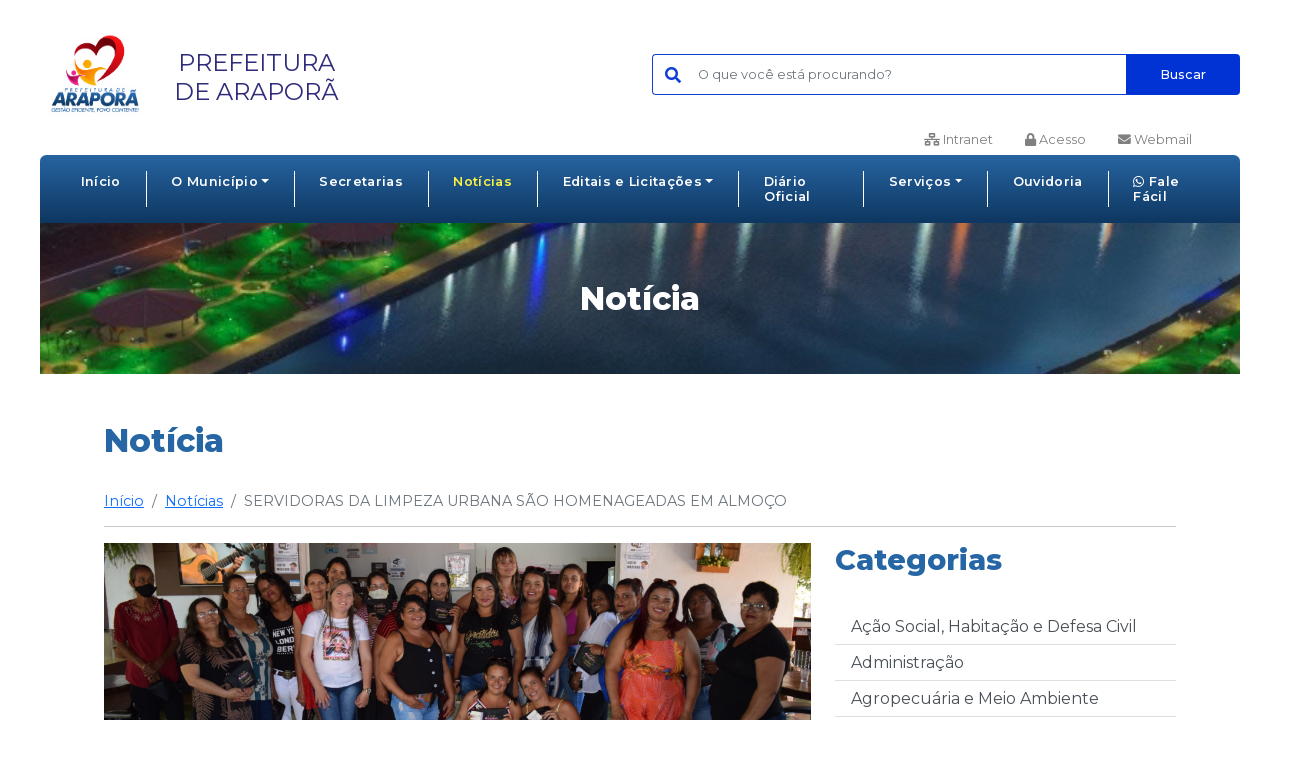

--- FILE ---
content_type: text/html; charset=UTF-8
request_url: https://arapora.mg.gov.br/noticia/servidoras-da-limpeza-urbana-sao-homenageadas-em-almoco
body_size: 27435
content:
<!DOCTYPE html>
<html lang="pt-BR">

<head>

    <!-- Basic -->
    <title>Prefeitura de Araporã</title>

    <meta charset="utf-8">
    <meta http-equiv="X-UA-Compatible" content="IE=edge">
    <meta name="description" content="Prefeitura Municipal de Araporã">
    <meta name="author" content="FF Sistemas">
    <meta name="viewport" content="width=device-width, initial-scale=1, maximum-scale=1, user-scalable=0">

    <!-- Favicon -->
    <link rel="shortcut icon" href="https://arapora.mg.gov.br/images/favicon.ico" type="image/x-icon" />

    <link rel="preconnect" href="https://fonts.gstatic.com">
    <link href="https://fonts.googleapis.com/css2?family=Montserrat:ital,wght@0,100;0,200;0,300;0,400;0,500;0,600;0,700;0,800;0,900;1,100;1,200;1,300;1,400;1,500;1,600;1,700;1,800;1,900&display=swap" rel="stylesheet">
    <link rel="stylesheet" href="https://arapora.mg.gov.br/v2/vendor/bootstrap-5.0.0-beta1-dist/css/bootstrap.min.css">
    <link rel="stylesheet" href="https://arapora.mg.gov.br/v2/vendor/fontawesome-free-5.15.2-web/css/all.min.css">
    <link rel="stylesheet" href="https://arapora.mg.gov.br/v2/css/style.css?v=9">

    <!-- Google Analytics
    ================================================== -->
            <script src="https://arapora.mg.gov.br/js/analytics.js"></script>
    
        <link rel="stylesheet" href="https://arapora.mg.gov.br/v2/js/magnific-popup/magnific-popup.css">

</head>

<body>

    <div id="fb-root"></div>
    <script async defer crossorigin="anonymous" src="https://connect.facebook.net/pt_BR/sdk.js#xfbml=1&version=v9.0&appId=589522941746565&autoLogAppEvents=1" nonce="BWBZKT4E"></script>

    <header class="content">
        <div class="row">
            <div class="col-md-12 col-lg-6">
                <div class="logo_header">
                    <a href="https://arapora.mg.gov.br">
                        <img alt="Logotipo Prefeitura de Araporã" src="https://arapora.mg.gov.br/images/logo_prefeitura.png">
                    </a>
                </div>
                <div class="title_header">
                    <a href="https://arapora.mg.gov.br">
                        <span>PREFEITURA<br/>DE ARAPORÃ</span>
                    </a>
                </div>
            </div>
            <div class="col-md-12 col-lg-6">
                <div id="inicio_busca" class="row">
                    <div class="col-md-12">
                        <div class="input-group">
                            <div class="input-group-prepend">
                                <div class="input-group-text"><i class="fas fa-search"></i></div>
                            </div>
                            <input type="text" class="form-control" name="busca" id="busca" autocomplete="off" placeholder="O que você está procurando?">
                            <div class="invalid-feedback order-last"></div>
                            <div class="input-group-append">
                                <button type="submit" id="submit-busca" class="btn">Buscar</button>
                            </div>
                        </div>
                    </div>
                </div>
            </div>
        </div>
    </header>
    <div class="content acesso_admin"><a href="https://sistemas.arapora.mg.gov.br"><i class="fas fa-network-wired"></i> Intranet</a><a href="https://arapora.mg.gov.br/auth/login"><i class="fas fa-lock"></i> Acesso</a><a href="http://189.90.131.130:2095/"><i class="fas fa-envelope"></i> Webmail</a></div>
    <nav class="navbar navbar-expand-lg navbar-dark">
        <div class="content">
            <button class="navbar-toggler" type="button" data-bs-toggle="collapse" data-bs-target="#navbarMenu" aria-controls="navbarMenu" aria-expanded="false" aria-label="Toggle navigation">
                <span class="navbar-toggler-icon"></span>
            </button>
            <div class="collapse navbar-collapse" id="navbarMenu">
                <ul class="navbar-nav">
                    <li class="nav-item">
                        <a class="nav-link " aria-current="page" href="https://arapora.mg.gov.br">Início</a>
                    </li>
                    <li class="nav-item dropdown">
                        <a class="nav-link dropdown-toggle " href="#" id="navbarDropdownMenuLink1" role="button" data-bs-toggle="dropdown" aria-expanded="false">O Município</a>
                        <ul class="dropdown-menu" aria-labelledby="navbarDropdownMenuLink1">
                            <li><a class="dropdown-item" href="https://arapora.mg.gov.br/municipio/historia">História da Cidade</a></li>
                            <li><a class="dropdown-item" href="https://arapora.mg.gov.br/municipio/aspectos-demograficos">Aspectos Demográficos</a></li>
                            <li><a class="dropdown-item" href="https://arapora.mg.gov.br/municipio/atividades-economicas">Atividades Econômicas</a></li>
                            <li><a class="dropdown-item" href="https://arapora.mg.gov.br/municipio/simbolos">Símbolos</a></li>
                            <!-- <li><a class="dropdown-item" href="https://arapora.mg.gov.br/prefeita">Prefeita</a></li>
                            <li><a class="dropdown-item" href="https://arapora.mg.gov.br/vice-prefeito">Vice Prefeito</a></li> -->
                        </ul>
                    </li>
                    <li class="nav-item ">
                        <a class="nav-link " aria-current="page" href="https://arapora.mg.gov.br/secretarias-e-orgaos">Secretarias</a>
                    </li>
                    <li class="nav-item ">
                        <a class="nav-link active " href="https://arapora.mg.gov.br/noticias">Notícias</a>
                    </li>
                    <li class="nav-item dropdown ">
                        <a class="nav-link dropdown-toggle " href="#" id="navbarDropdownMenuLink4" role="button" data-bs-toggle="dropdown" aria-expanded="false">Editais e Licitações</a>
                        <ul class="dropdown-menu" aria-labelledby="navbarDropdownMenuLink4">
                            <li><a class="dropdown-item" href="https://arapora.mg.gov.br/editais-e-licitacoes/municipio">Município</a></li>
                            <li><a class="dropdown-item" href="https://arapora.mg.gov.br/editais-e-licitacoes/dmae">DMAE</a></li>
                            <li><a class="dropdown-item" href="https://arapora.mg.gov.br/editais-e-licitacoes/impa">IMPA</a></li>
                            <li><a class="dropdown-item" href="https://arapora.mg.gov.br/editais-e-licitacoes?search=lvmodalidade:13&orderBy=lvano&sortedBy=desc">Adesão Externa</a></li>
                        </ul>
                    </li>
                    <li class="nav-item ">
                        <a class="nav-link " href="https://arapora.mg.gov.br/diario-oficial-eletronico">Diário Oficial</a>
                    </li>
                                        <li class="nav-item dropdown ">
                        <a class="nav-link dropdown-toggle " href="#" id="navbarDropdownMenuLink3" role="button" data-bs-toggle="dropdown" aria-expanded="false">Serviços</a>
                        <ul class="dropdown-menu" aria-labelledby="navbarDropdownMenuLink3">
                            <li><a class="dropdown-item" href="https://nfe.arapora.mg.gov.br">Nota Fiscal Eletrônica</a></li>
                            <li><a class="dropdown-item" href="https://transparencia.arapora.mg.gov.br">Portal da Transparência</a></li>
                            <li><a class="dropdown-item" href="https://arapora.mg.gov.br/diario-oficial-eletronico">Diário Oficial Eletrônico</a></li>
                            <li><a class="dropdown-item" href="https://arapora.mg.gov.br/editais-e-licitacoes">Editais/Licitação</a></li>
                            <li><a class="dropdown-item" href="https://arapora.mg.gov.br/telefones-uteis">Telefones úteis</a></li>
                            <li><a class="dropdown-item" href="https://arapora.mg.gov.br/guias-e-tributos">Guias e tributos</a></li>
                            <li><a class="dropdown-item" href="https://arapora.mg.gov.br/certidao-negativa-debito">Certidão negativa débito</a></li>
                            <li><a class="dropdown-item" href="https://arapora.mg.gov.br/estrutura-organizacional">Estrutura Organizacional</a></li>
                            <li><a class="dropdown-item" href="https://servidor.arapora.mg.gov.br">Portal do Servidor</a></li>
                            <li><a class="dropdown-item" href="http://189.90.131.130:2095/">Webmail</a></li>
                            <!-- <li><a class="dropdown-item" href="http://nfe.arapora.mg.gov.br/esiat/ProtocoloOnLine_Index.aspx">Protocolo</a></li> -->
                        </ul>
                    </li>
                    <li class="nav-item ">
                        <a class="nav-link " href="https://arapora.mg.gov.br/ouvidoria">Ouvidoria</a>
                    </li>
                    <li class="nav-item">
                        <a class="nav-link" href="https://api.whatsapp.com/send?phone=5534997752011" target="_blank"><i class="fab fa-whatsapp"></i> Fale Fácil</a>
                    </li>
                </ul>
            </div>
        </div>
    </nav>
    <main>

        
	<div class="content titulo">
        Notícia   
    </div>

    <section class="content ml4 mt3">

        <h1>Notícia</h1>
        <nav aria-label="breadcrumb">
            <ol class="breadcrumb">
                <li class="breadcrumb-item"><a href="https://arapora.mg.gov.br">Início</a></li>
                <li class="breadcrumb-item"><a href="https://arapora.mg.gov.br/noticias">Notícias</a></li>
				<li class="breadcrumb-item active" aria-current="page">SERVIDORAS DA LIMPEZA URBANA S&Atilde;O HOMENAGEADAS EM ALMO&Ccedil;O</li>
            </ol>
        </nav>
		<hr>
		<div class="detalhes_noticia row">

			<div class="col-md-8">
				
									<a href="https://arapora.mg.gov.br/images/noticias/29944.png" class="noticia_imagem_destaque">
						<img src="https://arapora.mg.gov.br/images/noticias/29944.png" alt="Imagem destaque notícia SERVIDORAS DA LIMPEZA URBANA S&Atilde;O HOMENAGEADAS EM ALMO&Ccedil;O">
					</a>
				
				<div class="noticia_texto">
					<h2>SERVIDORAS DA LIMPEZA URBANA S&Atilde;O HOMENAGEADAS EM ALMO&Ccedil;O</h2>
					<p class="noticia_subtitulo">
						07/03/2022 - 15:00
						<svg xmlns="http://www.w3.org/2000/svg" width="24" height="24" fill="#0F3FD6" class="bi bi-dot" viewBox="0 0 16 16">
							<path d="M8 9.5a1.5 1.5 0 1 0 0-3 1.5 1.5 0 0 0 0 3z"/>
						</svg>
													<a href="https://arapora.mg.gov.br/noticias/categoria/obras-infraestrutura-e-servicos-urbanos" rel="category tag">Obras, Infraestrutura e Servi&ccedil;os Urbanos</a>
											</p>  
				</div>

				<div class="entry-content">
					<div>
<div class="" dir="auto">
<div id="jsc_c_4u" class="ecm0bbzt hv4rvrfc ihqw7lf3 dati1w0a" data-ad-comet-preview="message" data-ad-preview="message">
<div class="j83agx80 cbu4d94t ew0dbk1b irj2b8pg">
<div class="qzhwtbm6 knvmm38d">
<div class="kvgmc6g5 cxmmr5t8 oygrvhab hcukyx3x c1et5uql ii04i59q">
<div dir="auto">A semana começou com homenagem para as servidoras da limpeza urbana de Araporã. Lembrancinhas e um delicioso almoço foram ofertados dentro da programação da semana da mulher. Além disso, elas se empenham dia a dia, sol a sol, para deixar nossa cidade limpa e ainda mais bonita.<br /><br /></div>
</div>
<div class="cxmmr5t8 oygrvhab hcukyx3x c1et5uql o9v6fnle ii04i59q">
<div dir="auto"><span style="color: #0000ff;"><strong>GECOM – GERENCIAMENTO DE COMUNICAÇÃO</strong></span><br /><br /></div>
</div>
<div class="cxmmr5t8 oygrvhab hcukyx3x c1et5uql o9v6fnle ii04i59q">
<div dir="auto"> </div>
</div>
</div>
</div>
</div>
</div>
<div id="jsc_c_4v" class="l9j0dhe7">
<div class="l9j0dhe7">
<div>
<div>
<div class="l9j0dhe7">
<div class="l9j0dhe7">
<div class="ni8dbmo4 stjgntxs pmk7jnqg">
<div class="stjgntxs ni8dbmo4">
<div class="do00u71z ni8dbmo4 stjgntxs l9j0dhe7">
<div class="pmk7jnqg kr520xx4"><img class="i09qtzwb n7fi1qx3 datstx6m pmk7jnqg j9ispegn kr520xx4 k4urcfbm" src="https://scontent.fuba2-1.fna.fbcdn.net/v/t39.30808-6/274939337_1947387125445839_2812953952728064980_n.jpg?stp=dst-jpg_p526x395&_nc_cat=103&ccb=1-5&_nc_sid=730e14&_nc_eui2=AeFHdANxgu09n6cXHCNKf2yTWmLkrmT7HihaYuSuZPseKJ8T7pccRZQoXB42Jdgl0WJ43V10pvd8IwcOwfD7ECiN&_nc_ohc=G8nX1yHKr3gAX_TNOK6&tn=mgcYuk51cKBLc_1b&_nc_ht=scontent.fuba2-1.fna&oh=00_AT_JJDk91XnI4npAZ0ZELC3KShPutGGacaUYiTuYSiZ-Sw&oe=622C7E6B" alt="" /></div>
</div>
<div class="kr520xx4 j9ispegn pmk7jnqg hzruof5a n7fi1qx3 rq0escxv i09qtzwb opwvks06 linmgsc8"> </div>
</div>
<div class="n00je7tq arfg74bv qs9ysxi8 k77z8yql i09qtzwb n7fi1qx3 b5wmifdl hzruof5a pmk7jnqg j9ispegn kr520xx4 c5ndavph art1omkt ot9fgl3s" data-visualcompletion="ignore"> </div>
</div>
<div class="ni8dbmo4 stjgntxs pmk7jnqg">
<div class="stjgntxs ni8dbmo4">
<div class="do00u71z ni8dbmo4 stjgntxs l9j0dhe7">
<div class="pmk7jnqg kr520xx4"><img class="i09qtzwb n7fi1qx3 datstx6m pmk7jnqg j9ispegn kr520xx4 k4urcfbm" src="https://scontent.fuba2-1.fna.fbcdn.net/v/t39.30808-6/275139710_1947386875445864_1831734309569939729_n.jpg?stp=dst-jpg_p526x395&_nc_cat=106&ccb=1-5&_nc_sid=730e14&_nc_eui2=AeEV0wCncjAKBuI47StlfR5-qxCZOylYqeOrEJk7KVip42Wptm5cVWJ2MJK9yKZjnp4ro2ku6iVLrnnt3pwaFdh2&_nc_ohc=vrSBdd7QS7MAX_o-YtU&tn=mgcYuk51cKBLc_1b&_nc_ht=scontent.fuba2-1.fna&oh=00_AT8Yqz3UZifoDuk9RC23EXhB5RkHLKMzK3hPOblaq6pYHg&oe=622BC0A2" alt="" /></div>
</div>
<div class="kr520xx4 j9ispegn pmk7jnqg hzruof5a n7fi1qx3 rq0escxv i09qtzwb opwvks06 linmgsc8"> </div>
</div>
<div class="n00je7tq arfg74bv qs9ysxi8 k77z8yql i09qtzwb n7fi1qx3 b5wmifdl hzruof5a pmk7jnqg j9ispegn kr520xx4 c5ndavph art1omkt ot9fgl3s" data-visualcompletion="ignore"> </div>
</div>
<div class="ni8dbmo4 stjgntxs pmk7jnqg">
<div class="stjgntxs ni8dbmo4">
<div class="do00u71z ni8dbmo4 stjgntxs l9j0dhe7">
<div class="pmk7jnqg kr520xx4"><img class="i09qtzwb n7fi1qx3 datstx6m pmk7jnqg j9ispegn kr520xx4 k4urcfbm" src="https://scontent.fuba2-1.fna.fbcdn.net/v/t39.30808-6/275424024_1947386908779194_5565231990105418031_n.jpg?stp=dst-jpg_p526x395&_nc_cat=105&ccb=1-5&_nc_sid=730e14&_nc_eui2=AeG0blcfMEFCzccS87Xe9LkkW9OOEb6pSrBb044RvqlKsNhlzf-wooajrV3aJQeXO_9qE_MzlYWtU3KodO44eu4w&_nc_ohc=3HuV_-nwH0wAX8bXSxc&tn=mgcYuk51cKBLc_1b&_nc_ht=scontent.fuba2-1.fna&oh=00_AT96Y_QZkqLMpWAOLbdsp1Q4bUf9BjJVe8NcP6TPQj0JLw&oe=622D1B85" alt="" /></div>
</div>
<div class="kr520xx4 j9ispegn pmk7jnqg hzruof5a n7fi1qx3 rq0escxv i09qtzwb opwvks06 linmgsc8"> </div>
</div>
<div class="n00je7tq arfg74bv qs9ysxi8 k77z8yql i09qtzwb n7fi1qx3 b5wmifdl hzruof5a pmk7jnqg j9ispegn kr520xx4 c5ndavph art1omkt ot9fgl3s" data-visualcompletion="ignore"> </div>
</div>
<div class="ni8dbmo4 stjgntxs pmk7jnqg">
<div class="stjgntxs ni8dbmo4">
<div class="do00u71z ni8dbmo4 stjgntxs l9j0dhe7">
<div class="pmk7jnqg kr520xx4"><img class="i09qtzwb n7fi1qx3 datstx6m pmk7jnqg j9ispegn kr520xx4 k4urcfbm" src="https://scontent.fuba2-1.fna.fbcdn.net/v/t39.30808-6/275549950_1947386905445861_4661436926652348047_n.jpg?stp=dst-jpg_p526x395&_nc_cat=102&ccb=1-5&_nc_sid=730e14&_nc_eui2=AeHLBP5QyW3Ck9csZmqDFKFklG6ONZkAz1CUbo41mQDPUMwYpS8DYI2CRSyVOSvf5TIq-0ANMh54Lb8IyB4am8yn&_nc_ohc=jsY1Lbgy7I4AX96bRFn&_nc_ht=scontent.fuba2-1.fna&oh=00_AT9Doad73hwzpcUHUfC4dOCH8fEy8IcZSHZvdaCxXQqkWA&oe=622D3D45" alt="" /></div>
</div>
<div class="kr520xx4 j9ispegn pmk7jnqg hzruof5a n7fi1qx3 rq0escxv i09qtzwb opwvks06 linmgsc8"> </div>
</div>
<div class="bp9cbjyn d6rk862h i09qtzwb j83agx80 n7fi1qx3 cbu4d94t taijpn5t hzruof5a pmk7jnqg j9ispegn kr520xx4"> </div>
</div>
</div>
</div>
</div>
</div>
</div>
</div>
</div>
<div> </div>
				</div>

				
					<div class="social-shares">
						<h2>Compartilhe</h2>
						<ul class="social-icons">
							<li class="whatsapp">
								<a href="https://wa.me/?text=https://arapora.mg.gov.br/noticia/servidoras-da-limpeza-urbana-sao-homenageadas-em-almoco" title="Whatsapp" target="_blank"><i class="fab fa-2x fa-whatsapp"></i></a>
							</li>
							<li class="facebook">
								<a href="https://www.facebook.com/sharer/sharer.php?u=https://arapora.mg.gov.br/noticia/servidoras-da-limpeza-urbana-sao-homenageadas-em-almoco" title="Facebook" target="_blank"><i class="fab fa-2x fa-facebook-square"></i></a>
							</li>
							<li class="twitter">
								<a href="http://twitter.com/intent/tweet?text=SERVIDORAS DA LIMPEZA URBANA S&Atilde;O HOMENAGEADAS EM ALMO&Ccedil;O&url=https://arapora.mg.gov.br/noticia/servidoras-da-limpeza-urbana-sao-homenageadas-em-almoco&via=pma_arapora" title="Twitter" target="_blank"><i class="fab fa-2x fa-twitter"></i></a>
							</li>
							<li class="linkedin">
								<a href="https://www.linkedin.com/shareArticle?mini=true&url=https://arapora.mg.gov.br/noticia/servidoras-da-limpeza-urbana-sao-homenageadas-em-almoco&title=SERVIDORAS DA LIMPEZA URBANA S&Atilde;O HOMENAGEADAS EM ALMO&Ccedil;O&summary=&source=" title="Linkedin" target="_blank"><i class="fab fa-2x fa-linkedin"></i></a>
							</li>
						</ul>
					</div>

							</div>

			<div class="col-md-4">
									<h2>Categorias</h2>
					<div class="list-group list-group-flush">
													<a href="https://arapora.mg.gov.br/noticias/categoria/acao-social-habitacao-e-defesa-civil" class="list-group-item list-group-item-action">A&ccedil;&atilde;o Social, Habita&ccedil;&atilde;o e Defesa Civil</a>
													<a href="https://arapora.mg.gov.br/noticias/categoria/administracao" class="list-group-item list-group-item-action">Administra&ccedil;&atilde;o</a>
													<a href="https://arapora.mg.gov.br/noticias/categoria/agropecuaria-e-meio-ambiente" class="list-group-item list-group-item-action">Agropecu&aacute;ria e Meio Ambiente</a>
													<a href="https://arapora.mg.gov.br/noticias/categoria/desenvolvimento-economico-e-turismo" class="list-group-item list-group-item-action">Desenvolvimento Econ&ocirc;mico e Turismo</a>
													<a href="https://arapora.mg.gov.br/noticias/categoria/dmae" class="list-group-item list-group-item-action">DMAE</a>
													<a href="https://arapora.mg.gov.br/noticias/categoria/editais-e-licitacoes" class="list-group-item list-group-item-action">Editais e Licita&ccedil;&otilde;es</a>
													<a href="https://arapora.mg.gov.br/noticias/categoria/educacao-e-cultura" class="list-group-item list-group-item-action">Educa&ccedil;&atilde;o e Cultura</a>
													<a href="https://arapora.mg.gov.br/noticias/categoria/financas-e-planejamento" class="list-group-item list-group-item-action">Finan&ccedil;as e Planejamento</a>
													<a href="https://arapora.mg.gov.br/noticias/categoria/gecomeventos" class="list-group-item list-group-item-action">GECOM/Eventos</a>
													<a href="https://arapora.mg.gov.br/noticias/categoria/impa" class="list-group-item list-group-item-action">IMPA</a>
													<a href="https://arapora.mg.gov.br/noticias/categoria/juventude-esporte-e-lazer" class="list-group-item list-group-item-action">Juventude, Esporte e Lazer</a>
													<a href="https://arapora.mg.gov.br/noticias/categoria/obras-infraestrutura-e-servicos-urbanos" class="list-group-item list-group-item-action">Obras, Infraestrutura e Servi&ccedil;os Urbanos</a>
													<a href="https://arapora.mg.gov.br/noticias/categoria/saude" class="list-group-item list-group-item-action">Sa&uacute;de</a>
											</div>
							</div>

		</div>

		
			<section class="mt3 section_ultimas_noticias section_midia">
				<h2>Últimas notícias</h2>
				<div class="row">
					<div class="col-md-11">
						<div class="row">

							
								<div class="col-md-4">
									<a href="https://arapora.mg.gov.br/noticia/prova-pratica-do-processo-seletivo-001-2026">
										<div class="noticia_thumb">
																							<img src="https://arapora.mg.gov.br/images/noticias/40169.png" alt="Imagem destaque notícia  PROVA PR&Aacute;TICA DO PROCESSO SELETIVO 001/2026"/>
																					</div>
										<p><span>16/01/2026 - </span> PROVA PR&Aacute;TICA DO PROCESSO SELETIVO 001/2026</p>
									</a>
								</div>

							
								<div class="col-md-4">
									<a href="https://arapora.mg.gov.br/noticia/convocacao-para-prova-objetiva-do-processo-seletivo-001-2026">
										<div class="noticia_thumb">
																							<img src="https://arapora.mg.gov.br/images/noticias/40167.png" alt="Imagem destaque notícia CONVOCA&Ccedil;&Atilde;O PARA PROVA OBJETIVA DO PROCESSO SELETIVO 001/2026 "/>
																					</div>
										<p><span>16/01/2026 - </span>CONVOCA&Ccedil;&Atilde;O PARA PROVA OBJETIVA DO PROCESSO SELETIVO 001/2026 </p>
									</a>
								</div>

							
								<div class="col-md-4">
									<a href="https://arapora.mg.gov.br/noticia/convocacao-para-entrevistas-do-processo-seletivo-001-2026">
										<div class="noticia_thumb">
																							<img src="https://arapora.mg.gov.br/images/noticias/40165.png" alt="Imagem destaque notícia CONVOCA&Ccedil;&Atilde;O PARA ENTREVISTAS DO PROCESSO SELETIVO 001/2026 "/>
																					</div>
										<p><span>16/01/2026 - </span>CONVOCA&Ccedil;&Atilde;O PARA ENTREVISTAS DO PROCESSO SELETIVO 001/2026 </p>
									</a>
								</div>

										
						</div>
					</div>
					<div class="col-md-1">
						<a href="https://arapora.mg.gov.br/noticias" class="ver_tudo" >
							<span>Ver<br/>tudo <i class="fas fa-arrow-right"></i></span>
						</a>
					</div>
				</div>
			</section>

        						


        <div class="content ml4 mt3 mb3 redes_sociais row">
            <div class="col-md-6">
                <h2>Facebook</h2>
                                    <div class="fb-page" data-href="https://www.facebook.com/profile.php?id=61571834662518" data-tabs="" data-width="" data-height="" data-small-header="false" data-adapt-container-width="true" data-hide-cover="false" data-show-facepile="false">
                        <blockquote cite="https://www.facebook.com/profile.php?id=61571834662518" class="fb-xfbml-parse-ignore">
                            <a href="https://www.facebook.com/profile.php?id=61571834662518">Prefeitura Municipal de Araporã</a>
                        </blockquote>
                    </div>
                            </div>
            <div class="col-md-6">
                <h2>Instagram</h2>
                                    <div>
                        <!-- SnapWidget -->
                        <iframe src="https://snapwidget.com/embed/914461" class="snapwidget-widget" allowtransparency="true" frameborder="0" scrolling="no" style="border:none; overflow:hidden;  width:310px; height:310px"></iframe>
                    </div>
                            </div>
                    </div>

    </main>
    <footer>
        <div class="content ml4 mt3 mb3 row">
            <div class="col-md-4">
                <div class="row">
                    <div class="col-md-6">
                        <a href="https://arapora.mg.gov.br">
                            <img alt="Logotipo Rodapé Prefeitura de Araporã" src="https://arapora.mg.gov.br/images/logo_araporֶa_branca.png">
                        </a>
                    </div>
                    <div class="col-md-6 rodape_redes_sociais">
                        <a href="https://www.facebook.com/profile.php?id=61571834662518">
                            <img alt="Logotipo Facebook Prefeitura de Araporã" src="https://arapora.mg.gov.br/images/ico_facebook.png">
                        </a>
                        <a href="https://www.instagram.com/prefeitura.arapora">
                            <img alt="Logotipo Instagram Prefeitura de Araporã" src="https://arapora.mg.gov.br/images/ico_instagram.png">
                        </a>
                        <a href="https://www.tiktok.com/@prefeitura.arapora">
                            <img alt="Logotipo TikTok Prefeitura de Araporã" src="https://arapora.mg.gov.br/images/ico_tiktok.png">
                        </a>
                    </div>
                </div>
                <div class="rodape_texto">
                    <p>Bem-vindos à página oficial da Prefeitura de Araporã. Este é mais um canal direto de comunicação entre a Prefeitura e os (as) cidadãos (as).</p>
                    <p>Acompanhe também nossas redes sociais para se manter atualizado sobre tudo que acontece na cidade de Araporã.</p>
                    <p>Prefeitura Municipal de Araporã 2026. © Todos os direitos reservados</p>
                </div>
            </div>
            <div class="col-md-4 rodape_menu rodape_menu_1">
                <h4>Navegue</h4>
                <ul>
                    <li><a href="https://arapora.mg.gov.br">Início</a></li>
                    <li><a href="https://arapora.mg.gov.br/secretarias-e-orgaos">Secretarias</a></li>
                    <li><a href="https://arapora.mg.gov.br/noticias">Notícias</a></li>
                    <li><a href="https://arapora.mg.gov.br/editais-e-licitacoes">Editais/Licitação</a></li>
                    <li><a href="https://arapora.mg.gov.br/ouvidoria">Ouvidoria</a></li>
                    <li><a href="https://arapora.mg.gov.br/telefones-uteis">Telefones úteis</a></li>
                </ul>
            </div>
            <div class="col-md-4 rodape_menu">
                <h4>Outros links</h4>
                <ul>
                    <li><a href="https://arapora.mg.gov.br/secretarias-e-orgaos/diretoria-de-autorizacao-ambiental-e-fiscalizacao">Secretaria Municipal de Agropecuária e Meio Ambiente</a></li>
                    <li><a href="http://www.camaraarapora.mg.gov.br/">Câmara Municipal de Araporã</a></li>
                    <li><a href="http://www.amvapmg.org.br">AMVAP</a></li>
                    <li><a href="http://circuitoaltamogiana.com.br/">Circuito Turístico Rota do Triângulo</a></li>
                </ul>
            </div>
        </div>
    </footer>

    <script src="https://arapora.mg.gov.br/v2/js/jquery-3.5.1.min.js"></script>
    <script src="https://arapora.mg.gov.br/v2/vendor/bootstrap-5.0.0-beta1-dist/js/bootstrap.bundle.min.js"></script>

    	
	<script src="https://arapora.mg.gov.br/v2/js/magnific-popup/jquery.magnific-popup.min.js"></script>
	<script>
		$(function(){
			$('.noticia_imagem_destaque').magnificPopup({
				type: 'image'
			});
			$('.galeria-imagens').magnificPopup({
				delegate: 'a',
				type: 'image',
				gallery:{ enabled:true }
			});
		});
	</script>


    <script>
        $(function() {

            $("#submit-busca").click(function(event) {
                buscaNoticias();
            });

            $("#busca").keypress(function(event) {
                if (event.which === 13) {
                    buscaNoticias();
                }
            });

            function buscaNoticias() {
                var busca = $("#busca").val();
                busca = busca.replace("/", "-");
                var url = "https://arapora.mg.gov.br/noticias/busca";
                if (busca.length < 3) {
                    $(".invalid-feedback").html('Este campo deve ter pelo menos 3 caracteres');
                    $("#busca").addClass('is-invalid');
                } else {
                    $(location).attr('href', url + '/' + busca);
                }
            }

        });
    </script>

</body>

</html>

--- FILE ---
content_type: text/css
request_url: https://arapora.mg.gov.br/v2/css/style.css?v=9
body_size: 18291
content:
:root {
    --azulAntigo: #0234D5;
    --azulNovo: #2766A5;
}

/* #0234D5 */
/* #2766A5 */

/* background-color: #0F3FD6; */
/* background: linear-gradient(180deg, rgba(39, 100, 161, 1) 0%, rgba(14, 55, 97, 1) 100%); */
/* #2764A1 #0E3761 */

body {
    font: 100% "Montserrat";
    padding: 0;
    margin: 0;
}

h1 {
    color: var(--azulNovo);
    font-weight: 800;
    font-size: 2rem;
    margin-bottom: 2rem;
}

h2 {
    color: var(--azulNovo);
    font-weight: 800;
    font-size: 1.8rem;
    margin-bottom: 2rem;
}

h4 {
    font-size: 1rem;
    font-weight: 700;
    color: #FFF;
    margin-bottom: 2rem;
}

h5 {
    color: var(--azulNovo);
    font-weight: 600;
    font-size: 0.9rem;
}

.content {
    width: 1200px;
    margin: 0 auto;
}

.ml4 {
    padding: 0 4rem;
}

.mt3 {
    padding-top: 3rem;
}

.mb3 {
    padding-bottom: 3rem;
}

.alr {
    text-align: right;
}

.btn {
    font-weight: 500;
    letter-spacing: 0px;
    font-size: 0.8rem;
    padding: 0.56rem 2rem;
    background-color: #0133D4;
    color: #FFF;
}

.btn:hover {
    color: #FFF;
    text-decoration: underline;
}

header {
    padding: 1.5rem 0;
}

header .logo_header {
    float: left;
}

header .logo_header img {
    max-width: 100%;
    max-height: 100px;
    text-align: left;
}

header .title_header {
    float: left; 
    text-align: center;
    padding-top: 1.5rem;
    padding-left: 1.5rem;
}

header .title_header a {
    text-decoration: none;
    font-size: 1.5rem;
    color: #2f2c7b;
}

header .title_header a:hover {
    text-decoration: underline;
}

header #inicio_busca {
    padding-top: 1.9rem;
}

header #inicio_busca .input-group-text {
    background-color: inherit;
    border: 1px solid #0F3FD6;
    color: #0F3FD6;
    border-radius: .25rem 0 0 .25rem;
    height: 100%;
    border-right: 0;
}

header #inicio_busca .form-control {
    border: 1px solid #0F3FD6;
    border-left: 0;
    padding: .575rem .4rem;
    font-size: 0.8rem;
    width: 400px;
}

header .invalid-feedback {
    text-align: left;
}

header .btn {
    border-radius: 0 .25rem .25rem 0;
    border: 2px solid #0133D4;
}

.titulo {
    background-image: url("../../images/bg_titulo.jpg");
    background-repeat: no-repeat;
    background-size: cover;
    background-position: center;
    text-align: center;
    padding: 3.5rem 0;
    color: #FFFFFF;
    font-weight: 800;
    font-size: 2rem;
    margin-bottom: 0;
}

.acesso_admin {
    text-align: right;
    padding-right: 3rem;
    font-size: 0.8rem;
    margin-top: -1rem;
}

.acesso_admin a {
    color: #808080;
    text-decoration: none;
    padding-left: 2rem;
}

.acesso_admin a:hover {
    text-decoration: underline;
}

.navbar {
    padding-bottom: 0;
}

nav .content {
    color: #FFF;
    background: linear-gradient(180deg, rgba(39, 100, 161, 1) 0%, rgba(14, 55, 97, 1) 100%);
    border-radius: 0.4rem 0.4rem 0 0;
    padding: 1rem;
}

.navbar-nav .nav-item:not(:last-child) {
    border-right: 1px solid #FFF;
}

nav .nav-item {
    padding: 0 1.05rem;
}

nav .nav-item .active {
    color: #FCF245;
}

nav .nav-link {
    color: #FFF;
    font-size: 0.8rem;
    padding: 0.2rem 0;
    font-weight: 600;
    letter-spacing: 0.02rem;
}

nav .nav-link:hover {
    text-decoration: underline;
}

#carouselImagensCidade .carousel-inner {
    max-height: 340px;
}

.banner_covid img {
    max-width: 100%;
}

.menu_rapido {
    padding-top: 3rem;
    padding-bottom: 3rem;
    text-align: center;
}

.menu_rapido .menu_rapido_item img {
    max-height: 48px;
}

.menu_rapido .menu_rapido_item a {
    text-decoration: none;
}

.menu_rapido .menu_rapido_item a:hover {
    text-decoration: underline;
}

.menu_rapido .menu_rapido_item p {
    text-decoration: none;
    font-weight: 500;
    font-size: 0.8rem;
    color: var(--azulNovo);
    padding-top: 1rem;
    margin-bottom: 2rem;
}

#carouselNoticiasDestaque .carousel-caption {
    position: absolute;
    top: 0;
    left: 0;
    padding-top: 0;
    padding-bottom: 0;
    color: #fff;
    text-align: left;
    height: 100%;
    background: rgb(15,63,214);
    background: linear-gradient(90deg, rgba(15,63,214,1) 40%, rgba(255,255,255,0) 100%);
    max-width: 50%;
}

#carouselNoticiasDestaque img {
    width: 1200px;
    height: 400px;
}

#carouselNoticiasDestaque h1 {
    font-weight: 800;
    font-style: italic;
    position: absolute;
    top: 50%;
    transform: translate(10%, -50%);
    font-size: 2rem;
    max-width: 80%;
    line-height: 3rem;
    color: #FFF;
    margin-bottom: 0;
}


#carouselNoticiasDestaque h1 span {
    color: #F7FF00;
    font-weight: 900;
}

#carouselNoticiasDestaque .carousel-item a {
    color: #fff;
}

#carouselNoticiasDestaque .carousel-item:hover h1 {
    text-decoration: underline;
}

.carousel-control-next-icon, .carousel-control-prev-icon {
    display: none;
}

.carousel-control-next-icon, .carousel-control-prev-icon {
    display: none;
}

.carousel:hover .carousel-control-next-icon, .carousel:hover .carousel-control-prev-icon{
    display: inline-block;
}

.ver_tudo {
    color: var(--azulNovo);
    font-weight: 700;
    top: 27%;
    position: relative;
    text-decoration: none;
}

.ver_tudo:hover {
    text-decoration: underline;
}

.noticia_thumb {
    max-width: 100%;
    height: 180px;
    overflow: auto;
}

.noticia_thumb img {
    height: 100%;
}

.section_midia p {
    color: #000;
    font-weight: 500;
    font-size: 0.88rem;
    padding-top: 0.5rem;
}

.section_midia p span {
    color: #808080;
    font-size: 0.88rem;
}

.section_midia a {
    text-decoration: none;
}

.section_midia a:hover p {
    text-decoration: underline;
}

.video_thumb {
    position: relative;
}

.video_thumb img {
    max-width: 100%;
}

.video_thumb .play_video {
    position: absolute;
    left: 50%;
    top: 50%;    
    transform: translate(-50%, -50%);
}

.section_calendario .col-md-5 h5 {
    border-bottom: 1px solid #0F3FD6;
    padding-bottom: 0.5rem;
    position: relative;
}

.section_calendario i {
    text-align: right;
    position: absolute;
    right: 0;
    color: #0F3FD6;
}

.section_calendario ul {
    list-style-type: none;
    padding-left: 0rem;
    padding-top: 1rem;
}

.section_calendario li {
    color: #000000;
    font-size: 0.9rem;
    padding-bottom: 0.5rem;
}

.section_calendario li a {
    color: #000000;
    font-size: 0.9rem;
    padding-bottom: 0.5rem;
    text-decoration: none;
}

.section_calendario li a:hover {
    text-decoration: underline;
}

.section_calendario .imagem_calendario {
    position: relative;
}

.section_calendario .imagem_calendario img {
    max-width: 100%;
}

.section_calendario .box_imagem_calendario {
    height: 300px;
    width: 100%;
    background-color: #c1c1c1;
    text-align: center;
    color: #FFFFFF;
    padding-top: 19%;
    font-size: 2rem;
}

.section_calendario .texto_calendario {
    position: absolute;
    bottom: 0;
    left: 0;
    color: #fff;
    width: 100%;
    padding: 1rem;
    background: rgba(0, 0, 0, 0.85);
}

.section_calendario .texto_calendario p {
    margin-bottom: 0;
}

.section_calendario .texto_calendario .data_calendario {
    position: absolute;
    text-align: center;
    left: 1.5rem;
    font-size: 1.5rem;
    line-height: 1.1rem;
    font-weight: 600;
}

.section_calendario .texto_calendario .data_calendario span {
    font-size: 0.8rem;
    font-weight: 500;
}

.section_calendario .texto_calendario .titulo_calendario {
    position: relative;
    left: 4rem;
    font-size: 0.9rem;
    padding-bottom: 0.1rem;
}

.section_calendario .texto_calendario .link_calendario {
    position: relative;
    left: 4rem;
    font-size: 0.9rem;
}

.section_calendario .texto_calendario .link_calendario a {
    text-decoration: none;
    color: #5885FF;
}

.section_calendario .texto_calendario .link_calendario a:hover {
    text-decoration: underline;
}

.section_calendario .texto_calendario .link_calendario i {
    position: relative;
    padding-left: 0.2rem;
    color: #5885FF;
}

.breadcrumb-item {
    font-size: 0.9rem;
}

.card_noticia {
    margin-bottom: 2rem;
    -webkit-box-shadow: 2px 2px 8px -1px rgba(0,0,0,0.6); 
    box-shadow: 2px 2px 8px -1px rgba(0,0,0,0.6);
}

.card_noticia img {
    max-width: 100%;
}

.noticia_texto {
    padding: 1rem 2rem 1rem 0;
}

.noticia_texto h2 {
    font-size: 1.1rem;
    font-weight: 700;
    margin-bottom: 1rem;
    color: #000000;
}

.noticia_texto .noticia_subtitulo {
    font-weight: 600;
    font-size: 0.8rem;
    margin-bottom: 0.4rem;
}

.card_noticia .noticia_resumo {
    font-size: 0.9rem;
    margin-bottom: 0.4rem;
}

.card_noticia .noticia_link {
    font-size: 0.8rem;
    color: #0133D4;
    font-weight: 600;
}

.card_noticia a {
    text-decoration: none;
    color: #000000;
}

.card_noticia a:hover {
    text-decoration: underline;
}

.pagenavbar .page-numbers {
    padding: 0 0.5rem;
    color: #0133D4;    
    font-size: 0.9rem;
}

.pagenavbar .page-numbers.current {
    font-weight: 700;
}

.pagenavbar a {
    text-decoration: none;    
}

.pagenavbar a:hover {
    text-decoration: underline;    
}

.detalhes_noticia .noticia_imagem_destaque img {
    width: 100%;
}

.detalhes_noticia .noticia_subtitulo a {
    text-decoration: none;
    color: #000000;
}

.detalhes_noticia .noticia_subtitulo a:hover {
    text-decoration: underline;
}

.detalhes_noticia .entry-content {
    font-size: 0.9rem;
}

.detalhes_noticia .entry-content img {
    max-width: 100%;
}

.social-shares ul { 
    padding-left: 0;
}

.social-shares ul li { 
    display: inline; 
    padding: 0 0.5rem;
}

.social-shares i {
    color: #000000;
}

.imagem-noticias {
    width: 48%;
    padding-bottom: 15px;
    padding-right: 2%; 
}

.list_diario_oficial ul {
    padding: 1rem 0;
    list-style-type: none;
}

.list_diario_oficial ul li {
    padding-bottom: 0.4rem;
    font-size: 0.9rem;
}

.list_diario_oficial ul li strong {
    direction: rtl;
}

.section_ouvidoria {
    font-size: 0.9rem;
}

.section_ouvidoria .texto_ouvidoria p {
    line-height: 1.5rem;
}

.section_ouvidoria span {
    font-weight: 600;
    color: #0133D4;
}

.formulario_site .row  {
    padding-bottom: 1.5rem;
}

.formulario_site .error ul {
    list-style-type: none;
    padding-left: 0;
    font-size: 0.8rem;
    padding-top: 0.3rem;
    margin-bottom: 0;
}

.formulario_site input, .formulario_site .form-select {
    border: 0;
    border-bottom: 1px solid #000000;
    border-radius: 0;
    font-size: 0.9rem;
}

.formulario_site textarea {
    border: 1px solid #000000;
    border-radius: 0;
    font-size: 0.9rem;
}

.formulario_site .error li {
    color: #ff0000;
}

.section_editais h5 {
    margin-bottom: 1rem;
} 

.section_editais a {
    text-decoration: none;
    color: #0F3FD6;
} 

.section_editais a:hover {
    text-decoration: underline;
} 

.section_editais .links_editais a {
    color: #0133D4;
    font-weight: 700;
}

.section_editais .conteudo_section_editais {
    font-size: 0.9rem;
}

.section_editais .texto_abertura_editais {
    font-weight: 700;
}

.section_editais .btn {
    margin-bottom: 1rem;
    color: #fff;
}

.section_editais label {
    padding-top: 0.55rem;
}

.section_editais select {
    border: 1px solid #0F3FD6;
    padding: .55rem .4rem;
    font-size: 0.8rem;
    margin-left: 0.5rem !important;
    border-top-left-radius: .25rem !important;
    border-bottom-left-radius: .25rem !important;
}

.section_editais input {
    border: 1px solid #0F3FD6;
    padding: .55rem .4rem;
    font-size: 0.8rem;
    margin-left: 0.5rem !important;
    border-top-left-radius: .25rem !important;
    border-bottom-left-radius: .25rem !important;
}

.section_historia p {
    font-size: 0.9rem;
    line-height: 1.5rem;
}

.section_historia li {
    font-size: 0.9rem;
    padding-bottom: 0.5rem;
    counter-increment: li;
}

.section_historia ol li::before {
    content: counter(li); 
    font-weight: 700;
    color: #0F3FD6;
    display: inline-block; 
    width: 1em; 
    margin-left: -1.5em;
    margin-right: 0.5em; 
    text-align: right; 
    direction: rtl
}

.section_historia h5 {
    font-size: 1.1rem;
}

.section_historia img {
    max-width: 100%;
}

.section_secretaria_agropecuaria img {
    max-height: 150px;
    max-width: 100%;
}

.section_secretaria_agropecuaria h1 {
    text-align: center;
}

.section_secretaria_agropecuaria h2 {
    text-align: center;
    color: #000000;
    font-size: 1.2rem;
    font-weight: 600;
}

.section_secretaria_agropecuaria p {
    font-size: 0.9rem;
}

.section_secretaria_agropecuaria ul li {
    font-size: 0.9rem;
    padding-bottom: 0.5rem;
}

.section_secretaria_agropecuaria .section_secretaria_agropecuaria_content {
    margin-top: 2rem;
}

.section_secretaria_agropecuaria ol li {
    font-size: 0.9rem;
    line-height: 1.5rem;
}

.section_secretaria_agropecuaria .section_secretaria_agropecuaria_endereco {
    margin-top: 2rem;
    text-align: center;
    background-color: #e0e0e0;
    padding-top: 1rem;
}

.dados_secretaria img {
    max-width: 100%;
}

.section_ultimas_noticias .noticia_thumb {
    height: 135px;
}

.section_acesso_adm .reset-pass {
    font-size: 0.9rem;
    text-align: right;
}

footer {
    background: linear-gradient(180deg, rgba(39, 100, 161, 1) 0%, rgba(14, 55, 97, 1) 100%);
}

footer .rodape_redes_sociais {
    text-align: right;
}

footer .rodape_redes_sociais a {
    text-decoration: none;
    padding-left: 0.5rem;
}

footer .rodape_redes_sociais img {
    padding-top: 0.7rem;
}

footer .rodape_texto {
    padding-top: 2rem;
}

footer .rodape_texto p {
    font-size: 10px;
    color: #FFF;
}

footer .rodape_menu_1 {
    padding-left: 5rem;
}

footer .rodape_menu ul {
    color: #FFF;
    list-style-type: none;
    padding-left: 0rem;
}

footer .rodape_menu ul li {
    font-size: 12px;
    line-height: 1.5rem;
}

footer .rodape_menu ul li a {
    color: #FFF;
    text-decoration: none;
}

footer .rodape_menu ul li a:hover {
    text-decoration: underline;
}

.navbar {
    display: block;
}

.navbar-dark .navbar-toggler {
    color: rgba(255,255,255,.55);
    border-color: rgba(255,255,255,.9);
}

.navbar-dark .navbar-nav .nav-link {
    color: inherit;
}

.navbar-dark .navbar-nav .nav-link.active {
    color: #FCF245;
}

#form-ouvidoria label.error {
    color: red;
    font-size: 0.8rem;
}

#form-busca-editais .form-control {
    border: 1px solid #0F3FD6;
    padding: .575rem .4rem;
    font-size: 0.8rem;
    width: 300px;
}

#form-busca-editais .input-group-append {
    border: 1px solid #0F3FD6;
    border-radius: 0 5px 5px 0;
}

#form-busca-editais .btn {
    margin-bottom: 0;
    border-top-left-radius: 0;
    border-bottom-left-radius: 0;
}

#form-busca-editais .invalid-feedback-editais {
    margin-top: .25rem;
    font-size: .875em;
    color: #dc3545;
}

/* #modalAlertaEleicao .modal-content {
    background-color: #0F3FD6;
} */

#modalAlertaEleicao .modal-body {
    text-align: center;
}
/* 
#modalAlertaEleicao .modal-body h2 {
    color: #FFF;
} */

form label.error {
    color: red;
    font-size: 0.8rem;
}

button.btn.btn-warning.btn-alterar {
    background-color: #ffc107;
    color: #212529;
}

@media (max-width: 1200px) {

    .content {
        width: 100%;
    }

    nav .nav-item {
        padding: 0 0.2rem;
    }

}

@media (min-width: 992px) {

    /* body {
        margin: 0 1rem;
    } */

    .navbar-expand-lg .navbar-nav .dropdown-menu {
        position: absolute;
        top: 34px;
        margin: 0;
        border-radius: 0;
        font-size: 0.85rem;
        color: #0F3FD6;
        line-height: 1.2rem;
    }

    .navbar-expand-lg .navbar-nav .dropdown-menu .dropdown-item {
        color: #0F3FD6;
        font-weight: 500;
    }

    .navbar-expand-lg .navbar-nav .dropdown-menu .dropdown-item:hover {
        color: #0F3FD6;
        background-color: #f8f9fa;
        text-decoration: underline;
    }

    header #inicio_busca .form-control {
        width: 315px;
    }

}

@media (max-width: 991px) {

    header .logo_header {
        float: left;
        padding-left: 1rem;
    }
    
    header #inicio_busca {
        padding: 1rem;
    }

    .navbar-nav {
        margin-top: 1.5rem;
    }

    nav .nav-item {
        padding: 0.2rem 1.05rem;
    }

    .dropdown-menu {
        background-color: transparent;
        border: 0;
        list-style: initial;
        margin: 0 2rem;
        color: #FFFFFF;
    }

    .dropdown-item {
        border: 0;
        font-size: 0.8rem;
        font-weight: 500;
        letter-spacing: 0.02rem;
        padding: 0.2rem 0;
        color: #FFFFFF;
    }

    .ml4 {
        padding-left: 2rem;
        padding-right: 2rem;
    }

    .snapwidget-widget {
        max-width: 100%;
    }

    .fb_iframe_widget iframe {
        max-width: 100%;
    }

}

@media (max-width: 767px) {
    .navbar-nav .nav-item:not(:last-child) {
        border-right: none;
    }

    .banner_covid {
        padding-left: 0rem;
        padding-right: 0rem;
    }

    .menu_rapido .col-md-3 {
        margin-top: 1rem;
        margin-bottom: 1rem;
    }

    .section_ultimas_noticias .noticia_thumb {
        height: 200px;
    }

    .section_ultimas_noticias p {
        margin-bottom: 2rem;
    }

    .ver_tudo {
        top: 0;
    }

    .video_thumb img {
        height: 200px;
    }

    .video_thumb .play_video {
        left: 23%;
    }

    .section_videos p {
        margin-bottom: 2rem;
    }

    .redes_sociais h2 {
        margin-top: 2rem;
    }

    #twitter-widget-0 {
        max-width: 310px !important;
    }

    footer .rodape_menu_1 {
        padding-left: calc(var(--bs-gutter-x)/ 2);
    }

    footer h4 {
        margin-bottom: 1rem;
        margin-top: 2rem;
    }

    header #inicio_busca .form-control {
        width: 390px;
    }

    .noticia_texto {
        padding: 1rem 2rem 1rem 0;
        width: 90%;
        margin-left: 7%;
    }

}


@media (max-width: 575px) {

    .video_thumb .play_video {
        display: none;
    }

    #inicio_busca .input-group-prepend {
        display: none;
    }

    header #inicio_busca .form-control {
        border-top-left-radius: 0.25rem;
        border-bottom-left-radius: 0.25rem;
        width: 230px;
        border: 1px solid #0F3FD6;
    }

    header .logo_header img {
        max-height: 90px;
    }

    header .title_header {
        padding-left: 1rem;
    }

    header .title_header a {
        font-size: 1.3rem;
    }

}

--- FILE ---
content_type: text/plain
request_url: https://www.google-analytics.com/j/collect?v=1&_v=j102&a=27255515&t=pageview&_s=1&dl=https%3A%2F%2Farapora.mg.gov.br%2Fnoticia%2Fservidoras-da-limpeza-urbana-sao-homenageadas-em-almoco&ul=en-us%40posix&dt=Prefeitura%20de%20Arapor%C3%A3&sr=1280x720&vp=1280x720&_u=IEBAAEABAAAAACAAI~&jid=1432069562&gjid=690347771&cid=1804766691.1768645841&tid=UA-98296170-1&_gid=122661058.1768645841&_r=1&_slc=1&z=66607410
body_size: -451
content:
2,cG-9EGRN4XEXP